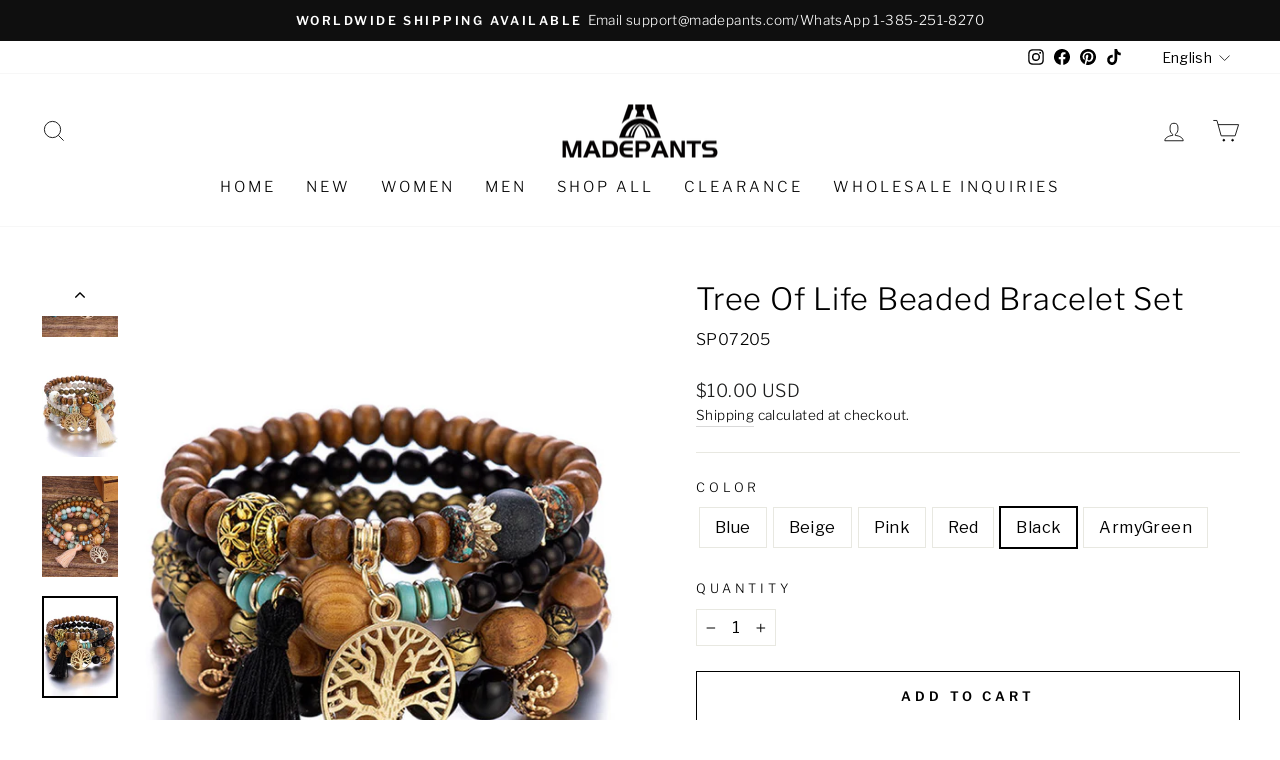

--- FILE ---
content_type: text/javascript; charset=utf-8
request_url: https://www.madepants.com/products/tree-of-life-beaded-bracelet-set.js?promoter=mailsturbo
body_size: 830
content:
{"id":7909872009448,"title":"Tree Of Life Beaded Bracelet Set","handle":"tree-of-life-beaded-bracelet-set","description":"\u003cul\u003e\n\u003cli\u003eMade of glass beads, alloy and tassel\u003c\/li\u003e\n\u003cli\u003eSet of four\u003c\/li\u003e\n\u003cli\u003eElastic band\u003c\/li\u003e\n\u003cli\u003eBeaded\u003c\/li\u003e\n\u003cli\u003eGolden charm\u003c\/li\u003e\n\u003cli\u003eLength: 18 cm\u003c\/li\u003e\n\u003cli\u003eWeight: 50 g\u003c\/li\u003e\n\u003c\/ul\u003e","published_at":"2023-02-23T06:21:05-09:00","created_at":"2022-08-02T02:17:47-08:00","vendor":"madepants.com","type":"Accessories","tags":["Linen"],"price":1000,"price_min":1000,"price_max":1000,"available":true,"price_varies":false,"compare_at_price":null,"compare_at_price_min":0,"compare_at_price_max":0,"compare_at_price_varies":false,"variants":[{"id":43613195862248,"title":"Blue","option1":"Blue","option2":null,"option3":null,"sku":"SP07201","requires_shipping":true,"taxable":false,"featured_image":{"id":38857293431016,"product_id":7909872009448,"position":1,"created_at":"2022-08-02T02:19:37-08:00","updated_at":"2022-08-02T02:19:38-08:00","alt":null,"width":1080,"height":1440,"src":"https:\/\/cdn.shopify.com\/s\/files\/1\/0395\/9560\/6179\/products\/Tree-Of-Life-Beaded-Bracelet-Set-1.jpg?v=1659435578","variant_ids":[43613195862248]},"available":true,"name":"Tree Of Life Beaded Bracelet Set - Blue","public_title":"Blue","options":["Blue"],"price":1000,"weight":50,"compare_at_price":null,"inventory_management":null,"barcode":null,"featured_media":{"alt":null,"id":31429618073832,"position":1,"preview_image":{"aspect_ratio":0.75,"height":1440,"width":1080,"src":"https:\/\/cdn.shopify.com\/s\/files\/1\/0395\/9560\/6179\/products\/Tree-Of-Life-Beaded-Bracelet-Set-1.jpg?v=1659435578"}},"quantity_rule":{"min":1,"max":null,"increment":1},"quantity_price_breaks":[],"requires_selling_plan":false,"selling_plan_allocations":[]},{"id":43621578604776,"title":"Beige","option1":"Beige","option2":null,"option3":null,"sku":"SP07203","requires_shipping":true,"taxable":false,"featured_image":{"id":38894656356584,"product_id":7909872009448,"position":2,"created_at":"2022-08-07T19:50:11-08:00","updated_at":"2022-08-07T19:50:55-08:00","alt":null,"width":600,"height":800,"src":"https:\/\/cdn.shopify.com\/s\/files\/1\/0395\/9560\/6179\/products\/111111_24ead3e9-2e10-4499-af5e-ce24ede46095.jpg?v=1659930655","variant_ids":[43621578604776]},"available":true,"name":"Tree Of Life Beaded Bracelet Set - Beige","public_title":"Beige","options":["Beige"],"price":1000,"weight":50,"compare_at_price":null,"inventory_management":null,"barcode":"","featured_media":{"alt":null,"id":31467628462312,"position":2,"preview_image":{"aspect_ratio":0.75,"height":800,"width":600,"src":"https:\/\/cdn.shopify.com\/s\/files\/1\/0395\/9560\/6179\/products\/111111_24ead3e9-2e10-4499-af5e-ce24ede46095.jpg?v=1659930655"}},"quantity_rule":{"min":1,"max":null,"increment":1},"quantity_price_breaks":[],"requires_selling_plan":false,"selling_plan_allocations":[]},{"id":43644043788520,"title":"Pink","option1":"Pink","option2":null,"option3":null,"sku":"SP07206","requires_shipping":true,"taxable":false,"featured_image":{"id":38894656422120,"product_id":7909872009448,"position":3,"created_at":"2022-08-07T19:50:11-08:00","updated_at":"2022-08-07T19:50:55-08:00","alt":null,"width":600,"height":800,"src":"https:\/\/cdn.shopify.com\/s\/files\/1\/0395\/9560\/6179\/products\/222_a7bcb90d-0c7b-42cd-a876-f010fc223bee.jpg?v=1659930655","variant_ids":[43644043788520]},"available":true,"name":"Tree Of Life Beaded Bracelet Set - Pink","public_title":"Pink","options":["Pink"],"price":1000,"weight":50,"compare_at_price":null,"inventory_management":null,"barcode":"","featured_media":{"alt":null,"id":31467628396776,"position":3,"preview_image":{"aspect_ratio":0.75,"height":800,"width":600,"src":"https:\/\/cdn.shopify.com\/s\/files\/1\/0395\/9560\/6179\/products\/222_a7bcb90d-0c7b-42cd-a876-f010fc223bee.jpg?v=1659930655"}},"quantity_rule":{"min":1,"max":null,"increment":1},"quantity_price_breaks":[],"requires_selling_plan":false,"selling_plan_allocations":[]},{"id":43636204306664,"title":"Red","option1":"Red","option2":null,"option3":null,"sku":"SP07204","requires_shipping":true,"taxable":false,"featured_image":{"id":38894656389352,"product_id":7909872009448,"position":5,"created_at":"2022-08-07T19:50:11-08:00","updated_at":"2022-08-09T03:39:21-08:00","alt":null,"width":600,"height":800,"src":"https:\/\/cdn.shopify.com\/s\/files\/1\/0395\/9560\/6179\/products\/3333.jpg?v=1660045161","variant_ids":[43636204306664]},"available":true,"name":"Tree Of Life Beaded Bracelet Set - Red","public_title":"Red","options":["Red"],"price":1000,"weight":50,"compare_at_price":null,"inventory_management":null,"barcode":"","featured_media":{"alt":null,"id":31467628429544,"position":5,"preview_image":{"aspect_ratio":0.75,"height":800,"width":600,"src":"https:\/\/cdn.shopify.com\/s\/files\/1\/0395\/9560\/6179\/products\/3333.jpg?v=1660045161"}},"quantity_rule":{"min":1,"max":null,"increment":1},"quantity_price_breaks":[],"requires_selling_plan":false,"selling_plan_allocations":[]},{"id":43636204339432,"title":"Black","option1":"Black","option2":null,"option3":null,"sku":"SP07205","requires_shipping":true,"taxable":false,"featured_image":{"id":38894657143016,"product_id":7909872009448,"position":4,"created_at":"2022-08-07T19:50:52-08:00","updated_at":"2022-08-09T03:39:21-08:00","alt":null,"width":600,"height":800,"src":"https:\/\/cdn.shopify.com\/s\/files\/1\/0395\/9560\/6179\/products\/444_8203b92c-a500-4515-8b50-2e8d0833c1b3.jpg?v=1660045161","variant_ids":[43636204339432]},"available":true,"name":"Tree Of Life Beaded Bracelet Set - Black","public_title":"Black","options":["Black"],"price":1000,"weight":50,"compare_at_price":null,"inventory_management":null,"barcode":"","featured_media":{"alt":null,"id":31467629150440,"position":4,"preview_image":{"aspect_ratio":0.75,"height":800,"width":600,"src":"https:\/\/cdn.shopify.com\/s\/files\/1\/0395\/9560\/6179\/products\/444_8203b92c-a500-4515-8b50-2e8d0833c1b3.jpg?v=1660045161"}},"quantity_rule":{"min":1,"max":null,"increment":1},"quantity_price_breaks":[],"requires_selling_plan":false,"selling_plan_allocations":[]},{"id":43621578572008,"title":"ArmyGreen","option1":"ArmyGreen","option2":null,"option3":null,"sku":"SP07202","requires_shipping":true,"taxable":false,"featured_image":{"id":38894656454888,"product_id":7909872009448,"position":6,"created_at":"2022-08-07T19:50:10-08:00","updated_at":"2022-08-09T03:39:21-08:00","alt":null,"width":600,"height":800,"src":"https:\/\/cdn.shopify.com\/s\/files\/1\/0395\/9560\/6179\/products\/1-3_179b8bb0-2c0d-49ba-8008-331c70b0d989.jpg?v=1660045161","variant_ids":[43621578572008]},"available":true,"name":"Tree Of Life Beaded Bracelet Set - ArmyGreen","public_title":"ArmyGreen","options":["ArmyGreen"],"price":1000,"weight":50,"compare_at_price":null,"inventory_management":null,"barcode":"","featured_media":{"alt":null,"id":31467628364008,"position":6,"preview_image":{"aspect_ratio":0.75,"height":800,"width":600,"src":"https:\/\/cdn.shopify.com\/s\/files\/1\/0395\/9560\/6179\/products\/1-3_179b8bb0-2c0d-49ba-8008-331c70b0d989.jpg?v=1660045161"}},"quantity_rule":{"min":1,"max":null,"increment":1},"quantity_price_breaks":[],"requires_selling_plan":false,"selling_plan_allocations":[]}],"images":["\/\/cdn.shopify.com\/s\/files\/1\/0395\/9560\/6179\/products\/Tree-Of-Life-Beaded-Bracelet-Set-1.jpg?v=1659435578","\/\/cdn.shopify.com\/s\/files\/1\/0395\/9560\/6179\/products\/111111_24ead3e9-2e10-4499-af5e-ce24ede46095.jpg?v=1659930655","\/\/cdn.shopify.com\/s\/files\/1\/0395\/9560\/6179\/products\/222_a7bcb90d-0c7b-42cd-a876-f010fc223bee.jpg?v=1659930655","\/\/cdn.shopify.com\/s\/files\/1\/0395\/9560\/6179\/products\/444_8203b92c-a500-4515-8b50-2e8d0833c1b3.jpg?v=1660045161","\/\/cdn.shopify.com\/s\/files\/1\/0395\/9560\/6179\/products\/3333.jpg?v=1660045161","\/\/cdn.shopify.com\/s\/files\/1\/0395\/9560\/6179\/products\/1-3_179b8bb0-2c0d-49ba-8008-331c70b0d989.jpg?v=1660045161"],"featured_image":"\/\/cdn.shopify.com\/s\/files\/1\/0395\/9560\/6179\/products\/Tree-Of-Life-Beaded-Bracelet-Set-1.jpg?v=1659435578","options":[{"name":"Color","position":1,"values":["Blue","Beige","Pink","Red","Black","ArmyGreen"]}],"url":"\/products\/tree-of-life-beaded-bracelet-set","media":[{"alt":null,"id":31429618073832,"position":1,"preview_image":{"aspect_ratio":0.75,"height":1440,"width":1080,"src":"https:\/\/cdn.shopify.com\/s\/files\/1\/0395\/9560\/6179\/products\/Tree-Of-Life-Beaded-Bracelet-Set-1.jpg?v=1659435578"},"aspect_ratio":0.75,"height":1440,"media_type":"image","src":"https:\/\/cdn.shopify.com\/s\/files\/1\/0395\/9560\/6179\/products\/Tree-Of-Life-Beaded-Bracelet-Set-1.jpg?v=1659435578","width":1080},{"alt":null,"id":31467628462312,"position":2,"preview_image":{"aspect_ratio":0.75,"height":800,"width":600,"src":"https:\/\/cdn.shopify.com\/s\/files\/1\/0395\/9560\/6179\/products\/111111_24ead3e9-2e10-4499-af5e-ce24ede46095.jpg?v=1659930655"},"aspect_ratio":0.75,"height":800,"media_type":"image","src":"https:\/\/cdn.shopify.com\/s\/files\/1\/0395\/9560\/6179\/products\/111111_24ead3e9-2e10-4499-af5e-ce24ede46095.jpg?v=1659930655","width":600},{"alt":null,"id":31467628396776,"position":3,"preview_image":{"aspect_ratio":0.75,"height":800,"width":600,"src":"https:\/\/cdn.shopify.com\/s\/files\/1\/0395\/9560\/6179\/products\/222_a7bcb90d-0c7b-42cd-a876-f010fc223bee.jpg?v=1659930655"},"aspect_ratio":0.75,"height":800,"media_type":"image","src":"https:\/\/cdn.shopify.com\/s\/files\/1\/0395\/9560\/6179\/products\/222_a7bcb90d-0c7b-42cd-a876-f010fc223bee.jpg?v=1659930655","width":600},{"alt":null,"id":31467629150440,"position":4,"preview_image":{"aspect_ratio":0.75,"height":800,"width":600,"src":"https:\/\/cdn.shopify.com\/s\/files\/1\/0395\/9560\/6179\/products\/444_8203b92c-a500-4515-8b50-2e8d0833c1b3.jpg?v=1660045161"},"aspect_ratio":0.75,"height":800,"media_type":"image","src":"https:\/\/cdn.shopify.com\/s\/files\/1\/0395\/9560\/6179\/products\/444_8203b92c-a500-4515-8b50-2e8d0833c1b3.jpg?v=1660045161","width":600},{"alt":null,"id":31467628429544,"position":5,"preview_image":{"aspect_ratio":0.75,"height":800,"width":600,"src":"https:\/\/cdn.shopify.com\/s\/files\/1\/0395\/9560\/6179\/products\/3333.jpg?v=1660045161"},"aspect_ratio":0.75,"height":800,"media_type":"image","src":"https:\/\/cdn.shopify.com\/s\/files\/1\/0395\/9560\/6179\/products\/3333.jpg?v=1660045161","width":600},{"alt":null,"id":31467628364008,"position":6,"preview_image":{"aspect_ratio":0.75,"height":800,"width":600,"src":"https:\/\/cdn.shopify.com\/s\/files\/1\/0395\/9560\/6179\/products\/1-3_179b8bb0-2c0d-49ba-8008-331c70b0d989.jpg?v=1660045161"},"aspect_ratio":0.75,"height":800,"media_type":"image","src":"https:\/\/cdn.shopify.com\/s\/files\/1\/0395\/9560\/6179\/products\/1-3_179b8bb0-2c0d-49ba-8008-331c70b0d989.jpg?v=1660045161","width":600}],"requires_selling_plan":false,"selling_plan_groups":[]}

--- FILE ---
content_type: text/javascript; charset=utf-8
request_url: https://www.madepants.com/products/tree-of-life-beaded-bracelet-set.js
body_size: 981
content:
{"id":7909872009448,"title":"Tree Of Life Beaded Bracelet Set","handle":"tree-of-life-beaded-bracelet-set","description":"\u003cul\u003e\n\u003cli\u003eMade of glass beads, alloy and tassel\u003c\/li\u003e\n\u003cli\u003eSet of four\u003c\/li\u003e\n\u003cli\u003eElastic band\u003c\/li\u003e\n\u003cli\u003eBeaded\u003c\/li\u003e\n\u003cli\u003eGolden charm\u003c\/li\u003e\n\u003cli\u003eLength: 18 cm\u003c\/li\u003e\n\u003cli\u003eWeight: 50 g\u003c\/li\u003e\n\u003c\/ul\u003e","published_at":"2023-02-23T06:21:05-09:00","created_at":"2022-08-02T02:17:47-08:00","vendor":"madepants.com","type":"Accessories","tags":["Linen"],"price":1000,"price_min":1000,"price_max":1000,"available":true,"price_varies":false,"compare_at_price":null,"compare_at_price_min":0,"compare_at_price_max":0,"compare_at_price_varies":false,"variants":[{"id":43613195862248,"title":"Blue","option1":"Blue","option2":null,"option3":null,"sku":"SP07201","requires_shipping":true,"taxable":false,"featured_image":{"id":38857293431016,"product_id":7909872009448,"position":1,"created_at":"2022-08-02T02:19:37-08:00","updated_at":"2022-08-02T02:19:38-08:00","alt":null,"width":1080,"height":1440,"src":"https:\/\/cdn.shopify.com\/s\/files\/1\/0395\/9560\/6179\/products\/Tree-Of-Life-Beaded-Bracelet-Set-1.jpg?v=1659435578","variant_ids":[43613195862248]},"available":true,"name":"Tree Of Life Beaded Bracelet Set - Blue","public_title":"Blue","options":["Blue"],"price":1000,"weight":50,"compare_at_price":null,"inventory_management":null,"barcode":null,"featured_media":{"alt":null,"id":31429618073832,"position":1,"preview_image":{"aspect_ratio":0.75,"height":1440,"width":1080,"src":"https:\/\/cdn.shopify.com\/s\/files\/1\/0395\/9560\/6179\/products\/Tree-Of-Life-Beaded-Bracelet-Set-1.jpg?v=1659435578"}},"quantity_rule":{"min":1,"max":null,"increment":1},"quantity_price_breaks":[],"requires_selling_plan":false,"selling_plan_allocations":[]},{"id":43621578604776,"title":"Beige","option1":"Beige","option2":null,"option3":null,"sku":"SP07203","requires_shipping":true,"taxable":false,"featured_image":{"id":38894656356584,"product_id":7909872009448,"position":2,"created_at":"2022-08-07T19:50:11-08:00","updated_at":"2022-08-07T19:50:55-08:00","alt":null,"width":600,"height":800,"src":"https:\/\/cdn.shopify.com\/s\/files\/1\/0395\/9560\/6179\/products\/111111_24ead3e9-2e10-4499-af5e-ce24ede46095.jpg?v=1659930655","variant_ids":[43621578604776]},"available":true,"name":"Tree Of Life Beaded Bracelet Set - Beige","public_title":"Beige","options":["Beige"],"price":1000,"weight":50,"compare_at_price":null,"inventory_management":null,"barcode":"","featured_media":{"alt":null,"id":31467628462312,"position":2,"preview_image":{"aspect_ratio":0.75,"height":800,"width":600,"src":"https:\/\/cdn.shopify.com\/s\/files\/1\/0395\/9560\/6179\/products\/111111_24ead3e9-2e10-4499-af5e-ce24ede46095.jpg?v=1659930655"}},"quantity_rule":{"min":1,"max":null,"increment":1},"quantity_price_breaks":[],"requires_selling_plan":false,"selling_plan_allocations":[]},{"id":43644043788520,"title":"Pink","option1":"Pink","option2":null,"option3":null,"sku":"SP07206","requires_shipping":true,"taxable":false,"featured_image":{"id":38894656422120,"product_id":7909872009448,"position":3,"created_at":"2022-08-07T19:50:11-08:00","updated_at":"2022-08-07T19:50:55-08:00","alt":null,"width":600,"height":800,"src":"https:\/\/cdn.shopify.com\/s\/files\/1\/0395\/9560\/6179\/products\/222_a7bcb90d-0c7b-42cd-a876-f010fc223bee.jpg?v=1659930655","variant_ids":[43644043788520]},"available":true,"name":"Tree Of Life Beaded Bracelet Set - Pink","public_title":"Pink","options":["Pink"],"price":1000,"weight":50,"compare_at_price":null,"inventory_management":null,"barcode":"","featured_media":{"alt":null,"id":31467628396776,"position":3,"preview_image":{"aspect_ratio":0.75,"height":800,"width":600,"src":"https:\/\/cdn.shopify.com\/s\/files\/1\/0395\/9560\/6179\/products\/222_a7bcb90d-0c7b-42cd-a876-f010fc223bee.jpg?v=1659930655"}},"quantity_rule":{"min":1,"max":null,"increment":1},"quantity_price_breaks":[],"requires_selling_plan":false,"selling_plan_allocations":[]},{"id":43636204306664,"title":"Red","option1":"Red","option2":null,"option3":null,"sku":"SP07204","requires_shipping":true,"taxable":false,"featured_image":{"id":38894656389352,"product_id":7909872009448,"position":5,"created_at":"2022-08-07T19:50:11-08:00","updated_at":"2022-08-09T03:39:21-08:00","alt":null,"width":600,"height":800,"src":"https:\/\/cdn.shopify.com\/s\/files\/1\/0395\/9560\/6179\/products\/3333.jpg?v=1660045161","variant_ids":[43636204306664]},"available":true,"name":"Tree Of Life Beaded Bracelet Set - Red","public_title":"Red","options":["Red"],"price":1000,"weight":50,"compare_at_price":null,"inventory_management":null,"barcode":"","featured_media":{"alt":null,"id":31467628429544,"position":5,"preview_image":{"aspect_ratio":0.75,"height":800,"width":600,"src":"https:\/\/cdn.shopify.com\/s\/files\/1\/0395\/9560\/6179\/products\/3333.jpg?v=1660045161"}},"quantity_rule":{"min":1,"max":null,"increment":1},"quantity_price_breaks":[],"requires_selling_plan":false,"selling_plan_allocations":[]},{"id":43636204339432,"title":"Black","option1":"Black","option2":null,"option3":null,"sku":"SP07205","requires_shipping":true,"taxable":false,"featured_image":{"id":38894657143016,"product_id":7909872009448,"position":4,"created_at":"2022-08-07T19:50:52-08:00","updated_at":"2022-08-09T03:39:21-08:00","alt":null,"width":600,"height":800,"src":"https:\/\/cdn.shopify.com\/s\/files\/1\/0395\/9560\/6179\/products\/444_8203b92c-a500-4515-8b50-2e8d0833c1b3.jpg?v=1660045161","variant_ids":[43636204339432]},"available":true,"name":"Tree Of Life Beaded Bracelet Set - Black","public_title":"Black","options":["Black"],"price":1000,"weight":50,"compare_at_price":null,"inventory_management":null,"barcode":"","featured_media":{"alt":null,"id":31467629150440,"position":4,"preview_image":{"aspect_ratio":0.75,"height":800,"width":600,"src":"https:\/\/cdn.shopify.com\/s\/files\/1\/0395\/9560\/6179\/products\/444_8203b92c-a500-4515-8b50-2e8d0833c1b3.jpg?v=1660045161"}},"quantity_rule":{"min":1,"max":null,"increment":1},"quantity_price_breaks":[],"requires_selling_plan":false,"selling_plan_allocations":[]},{"id":43621578572008,"title":"ArmyGreen","option1":"ArmyGreen","option2":null,"option3":null,"sku":"SP07202","requires_shipping":true,"taxable":false,"featured_image":{"id":38894656454888,"product_id":7909872009448,"position":6,"created_at":"2022-08-07T19:50:10-08:00","updated_at":"2022-08-09T03:39:21-08:00","alt":null,"width":600,"height":800,"src":"https:\/\/cdn.shopify.com\/s\/files\/1\/0395\/9560\/6179\/products\/1-3_179b8bb0-2c0d-49ba-8008-331c70b0d989.jpg?v=1660045161","variant_ids":[43621578572008]},"available":true,"name":"Tree Of Life Beaded Bracelet Set - ArmyGreen","public_title":"ArmyGreen","options":["ArmyGreen"],"price":1000,"weight":50,"compare_at_price":null,"inventory_management":null,"barcode":"","featured_media":{"alt":null,"id":31467628364008,"position":6,"preview_image":{"aspect_ratio":0.75,"height":800,"width":600,"src":"https:\/\/cdn.shopify.com\/s\/files\/1\/0395\/9560\/6179\/products\/1-3_179b8bb0-2c0d-49ba-8008-331c70b0d989.jpg?v=1660045161"}},"quantity_rule":{"min":1,"max":null,"increment":1},"quantity_price_breaks":[],"requires_selling_plan":false,"selling_plan_allocations":[]}],"images":["\/\/cdn.shopify.com\/s\/files\/1\/0395\/9560\/6179\/products\/Tree-Of-Life-Beaded-Bracelet-Set-1.jpg?v=1659435578","\/\/cdn.shopify.com\/s\/files\/1\/0395\/9560\/6179\/products\/111111_24ead3e9-2e10-4499-af5e-ce24ede46095.jpg?v=1659930655","\/\/cdn.shopify.com\/s\/files\/1\/0395\/9560\/6179\/products\/222_a7bcb90d-0c7b-42cd-a876-f010fc223bee.jpg?v=1659930655","\/\/cdn.shopify.com\/s\/files\/1\/0395\/9560\/6179\/products\/444_8203b92c-a500-4515-8b50-2e8d0833c1b3.jpg?v=1660045161","\/\/cdn.shopify.com\/s\/files\/1\/0395\/9560\/6179\/products\/3333.jpg?v=1660045161","\/\/cdn.shopify.com\/s\/files\/1\/0395\/9560\/6179\/products\/1-3_179b8bb0-2c0d-49ba-8008-331c70b0d989.jpg?v=1660045161"],"featured_image":"\/\/cdn.shopify.com\/s\/files\/1\/0395\/9560\/6179\/products\/Tree-Of-Life-Beaded-Bracelet-Set-1.jpg?v=1659435578","options":[{"name":"Color","position":1,"values":["Blue","Beige","Pink","Red","Black","ArmyGreen"]}],"url":"\/products\/tree-of-life-beaded-bracelet-set","media":[{"alt":null,"id":31429618073832,"position":1,"preview_image":{"aspect_ratio":0.75,"height":1440,"width":1080,"src":"https:\/\/cdn.shopify.com\/s\/files\/1\/0395\/9560\/6179\/products\/Tree-Of-Life-Beaded-Bracelet-Set-1.jpg?v=1659435578"},"aspect_ratio":0.75,"height":1440,"media_type":"image","src":"https:\/\/cdn.shopify.com\/s\/files\/1\/0395\/9560\/6179\/products\/Tree-Of-Life-Beaded-Bracelet-Set-1.jpg?v=1659435578","width":1080},{"alt":null,"id":31467628462312,"position":2,"preview_image":{"aspect_ratio":0.75,"height":800,"width":600,"src":"https:\/\/cdn.shopify.com\/s\/files\/1\/0395\/9560\/6179\/products\/111111_24ead3e9-2e10-4499-af5e-ce24ede46095.jpg?v=1659930655"},"aspect_ratio":0.75,"height":800,"media_type":"image","src":"https:\/\/cdn.shopify.com\/s\/files\/1\/0395\/9560\/6179\/products\/111111_24ead3e9-2e10-4499-af5e-ce24ede46095.jpg?v=1659930655","width":600},{"alt":null,"id":31467628396776,"position":3,"preview_image":{"aspect_ratio":0.75,"height":800,"width":600,"src":"https:\/\/cdn.shopify.com\/s\/files\/1\/0395\/9560\/6179\/products\/222_a7bcb90d-0c7b-42cd-a876-f010fc223bee.jpg?v=1659930655"},"aspect_ratio":0.75,"height":800,"media_type":"image","src":"https:\/\/cdn.shopify.com\/s\/files\/1\/0395\/9560\/6179\/products\/222_a7bcb90d-0c7b-42cd-a876-f010fc223bee.jpg?v=1659930655","width":600},{"alt":null,"id":31467629150440,"position":4,"preview_image":{"aspect_ratio":0.75,"height":800,"width":600,"src":"https:\/\/cdn.shopify.com\/s\/files\/1\/0395\/9560\/6179\/products\/444_8203b92c-a500-4515-8b50-2e8d0833c1b3.jpg?v=1660045161"},"aspect_ratio":0.75,"height":800,"media_type":"image","src":"https:\/\/cdn.shopify.com\/s\/files\/1\/0395\/9560\/6179\/products\/444_8203b92c-a500-4515-8b50-2e8d0833c1b3.jpg?v=1660045161","width":600},{"alt":null,"id":31467628429544,"position":5,"preview_image":{"aspect_ratio":0.75,"height":800,"width":600,"src":"https:\/\/cdn.shopify.com\/s\/files\/1\/0395\/9560\/6179\/products\/3333.jpg?v=1660045161"},"aspect_ratio":0.75,"height":800,"media_type":"image","src":"https:\/\/cdn.shopify.com\/s\/files\/1\/0395\/9560\/6179\/products\/3333.jpg?v=1660045161","width":600},{"alt":null,"id":31467628364008,"position":6,"preview_image":{"aspect_ratio":0.75,"height":800,"width":600,"src":"https:\/\/cdn.shopify.com\/s\/files\/1\/0395\/9560\/6179\/products\/1-3_179b8bb0-2c0d-49ba-8008-331c70b0d989.jpg?v=1660045161"},"aspect_ratio":0.75,"height":800,"media_type":"image","src":"https:\/\/cdn.shopify.com\/s\/files\/1\/0395\/9560\/6179\/products\/1-3_179b8bb0-2c0d-49ba-8008-331c70b0d989.jpg?v=1660045161","width":600}],"requires_selling_plan":false,"selling_plan_groups":[]}